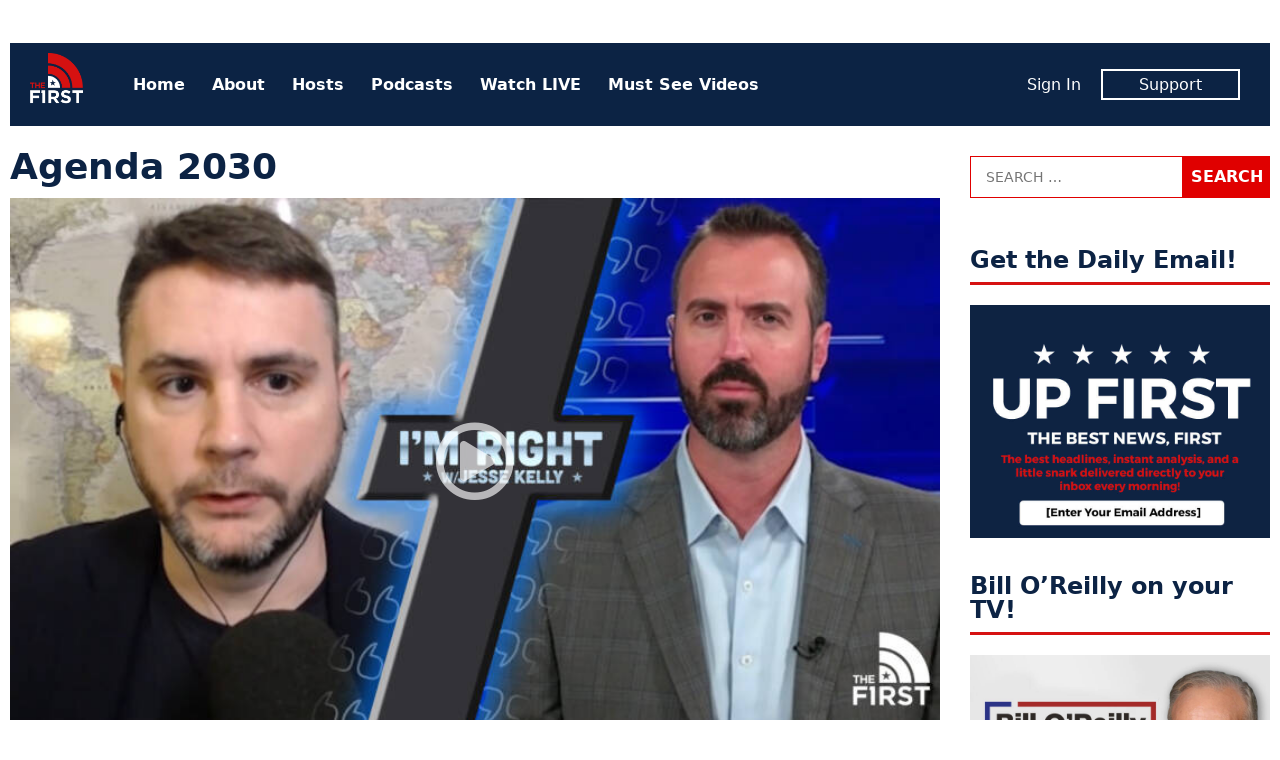

--- FILE ---
content_type: text/html; charset=UTF-8
request_url: https://www.thefirsttv.com/tag/agenda-2030/
body_size: 7641
content:
<!doctype html>
<html lang="en-US" prefix="og: http://ogp.me/ns# fb: http://ogp.me/ns/fb# article: http://ogp.me/ns/article#" class="no-js">
<head>
<meta charset="UTF-8">
<meta name="viewport" content="width=device-width, initial-scale=1">
<link rel="profile" href="http://gmpg.org/xfn/11">
<script>(function(html){html.className = html.className.replace(/\bno-js\b/,'js')})(document.documentElement);</script>
<title>Agenda 2030 &#8211; The First TV</title>
<meta name='robots' content='max-image-preview:large' />
	<style>img:is([sizes="auto" i], [sizes^="auto," i]) { contain-intrinsic-size: 3000px 1500px }</style>
	<meta name="description" content="Free speech. Free ideas. Free TV.">
<link rel='dns-prefetch' href='//tf-a1.freetls.fastly.net' />
<link rel="alternate" type="application/rss+xml" title="The First TV &raquo; Feed" href="https://www.thefirsttv.com/feed/" />
<script>var _sf_startpt=(new Date()).getTime()</script>
<link rel="alternate" type="application/rss+xml" title="The First TV &raquo; Agenda 2030 Tag Feed" href="https://www.thefirsttv.com/tag/agenda-2030/feed/" />
<meta property="og:description" content="Free speech. Free ideas. Free TV." />
<meta property="og:image" content="https://tf-a1.global.ssl.fastly.net/static/images/logo_1200x630.png" />
<meta property="og:image:width" content="1200" />
<meta property="og:image:height" content="630" />
<meta property="og:site_name" content="The First TV" />
<meta property="og:title" content="Tag: Agenda 2030" />
<meta property="og:type" content="article" />
<meta property="og:url" content="https://www.thefirsttv.com/tag/agenda-2030/" />
<meta property="article:section" content="Agenda 2030" />
<meta property="fb:app_id" content="1431422913696561" />
<meta property="fb:pages" content="438987046299274" />
<meta name="twitter:card" content="summary_large_image" />
<meta name="twitter:description" content="Free speech. Free ideas. Free TV." />
<meta name="twitter:image" content="https://tf-a1.global.ssl.fastly.net/static/images/logo_1200x630.png" />
<meta name="twitter:site" content="@TheFirstonTV" />
<meta name="twitter:title" content="Tag: Agenda 2030" />
<link rel='stylesheet' id='wp-block-library-css' href='https://www.thefirsttv.com/wp-includes/css/dist/block-library/style.min.css?ver=6.7.2' type='text/css' media='all' />
<style id='classic-theme-styles-inline-css' type='text/css'>
/*! This file is auto-generated */
.wp-block-button__link{color:#fff;background-color:#32373c;border-radius:9999px;box-shadow:none;text-decoration:none;padding:calc(.667em + 2px) calc(1.333em + 2px);font-size:1.125em}.wp-block-file__button{background:#32373c;color:#fff;text-decoration:none}
</style>
<style id='global-styles-inline-css' type='text/css'>
:root{--wp--preset--aspect-ratio--square: 1;--wp--preset--aspect-ratio--4-3: 4/3;--wp--preset--aspect-ratio--3-4: 3/4;--wp--preset--aspect-ratio--3-2: 3/2;--wp--preset--aspect-ratio--2-3: 2/3;--wp--preset--aspect-ratio--16-9: 16/9;--wp--preset--aspect-ratio--9-16: 9/16;--wp--preset--color--black: #000000;--wp--preset--color--cyan-bluish-gray: #abb8c3;--wp--preset--color--white: #ffffff;--wp--preset--color--pale-pink: #f78da7;--wp--preset--color--vivid-red: #cf2e2e;--wp--preset--color--luminous-vivid-orange: #ff6900;--wp--preset--color--luminous-vivid-amber: #fcb900;--wp--preset--color--light-green-cyan: #7bdcb5;--wp--preset--color--vivid-green-cyan: #00d084;--wp--preset--color--pale-cyan-blue: #8ed1fc;--wp--preset--color--vivid-cyan-blue: #0693e3;--wp--preset--color--vivid-purple: #9b51e0;--wp--preset--gradient--vivid-cyan-blue-to-vivid-purple: linear-gradient(135deg,rgba(6,147,227,1) 0%,rgb(155,81,224) 100%);--wp--preset--gradient--light-green-cyan-to-vivid-green-cyan: linear-gradient(135deg,rgb(122,220,180) 0%,rgb(0,208,130) 100%);--wp--preset--gradient--luminous-vivid-amber-to-luminous-vivid-orange: linear-gradient(135deg,rgba(252,185,0,1) 0%,rgba(255,105,0,1) 100%);--wp--preset--gradient--luminous-vivid-orange-to-vivid-red: linear-gradient(135deg,rgba(255,105,0,1) 0%,rgb(207,46,46) 100%);--wp--preset--gradient--very-light-gray-to-cyan-bluish-gray: linear-gradient(135deg,rgb(238,238,238) 0%,rgb(169,184,195) 100%);--wp--preset--gradient--cool-to-warm-spectrum: linear-gradient(135deg,rgb(74,234,220) 0%,rgb(151,120,209) 20%,rgb(207,42,186) 40%,rgb(238,44,130) 60%,rgb(251,105,98) 80%,rgb(254,248,76) 100%);--wp--preset--gradient--blush-light-purple: linear-gradient(135deg,rgb(255,206,236) 0%,rgb(152,150,240) 100%);--wp--preset--gradient--blush-bordeaux: linear-gradient(135deg,rgb(254,205,165) 0%,rgb(254,45,45) 50%,rgb(107,0,62) 100%);--wp--preset--gradient--luminous-dusk: linear-gradient(135deg,rgb(255,203,112) 0%,rgb(199,81,192) 50%,rgb(65,88,208) 100%);--wp--preset--gradient--pale-ocean: linear-gradient(135deg,rgb(255,245,203) 0%,rgb(182,227,212) 50%,rgb(51,167,181) 100%);--wp--preset--gradient--electric-grass: linear-gradient(135deg,rgb(202,248,128) 0%,rgb(113,206,126) 100%);--wp--preset--gradient--midnight: linear-gradient(135deg,rgb(2,3,129) 0%,rgb(40,116,252) 100%);--wp--preset--font-size--small: 13px;--wp--preset--font-size--medium: 20px;--wp--preset--font-size--large: 36px;--wp--preset--font-size--x-large: 42px;--wp--preset--spacing--20: 0.44rem;--wp--preset--spacing--30: 0.67rem;--wp--preset--spacing--40: 1rem;--wp--preset--spacing--50: 1.5rem;--wp--preset--spacing--60: 2.25rem;--wp--preset--spacing--70: 3.38rem;--wp--preset--spacing--80: 5.06rem;--wp--preset--shadow--natural: 6px 6px 9px rgba(0, 0, 0, 0.2);--wp--preset--shadow--deep: 12px 12px 50px rgba(0, 0, 0, 0.4);--wp--preset--shadow--sharp: 6px 6px 0px rgba(0, 0, 0, 0.2);--wp--preset--shadow--outlined: 6px 6px 0px -3px rgba(255, 255, 255, 1), 6px 6px rgba(0, 0, 0, 1);--wp--preset--shadow--crisp: 6px 6px 0px rgba(0, 0, 0, 1);}:where(.is-layout-flex){gap: 0.5em;}:where(.is-layout-grid){gap: 0.5em;}body .is-layout-flex{display: flex;}.is-layout-flex{flex-wrap: wrap;align-items: center;}.is-layout-flex > :is(*, div){margin: 0;}body .is-layout-grid{display: grid;}.is-layout-grid > :is(*, div){margin: 0;}:where(.wp-block-columns.is-layout-flex){gap: 2em;}:where(.wp-block-columns.is-layout-grid){gap: 2em;}:where(.wp-block-post-template.is-layout-flex){gap: 1.25em;}:where(.wp-block-post-template.is-layout-grid){gap: 1.25em;}.has-black-color{color: var(--wp--preset--color--black) !important;}.has-cyan-bluish-gray-color{color: var(--wp--preset--color--cyan-bluish-gray) !important;}.has-white-color{color: var(--wp--preset--color--white) !important;}.has-pale-pink-color{color: var(--wp--preset--color--pale-pink) !important;}.has-vivid-red-color{color: var(--wp--preset--color--vivid-red) !important;}.has-luminous-vivid-orange-color{color: var(--wp--preset--color--luminous-vivid-orange) !important;}.has-luminous-vivid-amber-color{color: var(--wp--preset--color--luminous-vivid-amber) !important;}.has-light-green-cyan-color{color: var(--wp--preset--color--light-green-cyan) !important;}.has-vivid-green-cyan-color{color: var(--wp--preset--color--vivid-green-cyan) !important;}.has-pale-cyan-blue-color{color: var(--wp--preset--color--pale-cyan-blue) !important;}.has-vivid-cyan-blue-color{color: var(--wp--preset--color--vivid-cyan-blue) !important;}.has-vivid-purple-color{color: var(--wp--preset--color--vivid-purple) !important;}.has-black-background-color{background-color: var(--wp--preset--color--black) !important;}.has-cyan-bluish-gray-background-color{background-color: var(--wp--preset--color--cyan-bluish-gray) !important;}.has-white-background-color{background-color: var(--wp--preset--color--white) !important;}.has-pale-pink-background-color{background-color: var(--wp--preset--color--pale-pink) !important;}.has-vivid-red-background-color{background-color: var(--wp--preset--color--vivid-red) !important;}.has-luminous-vivid-orange-background-color{background-color: var(--wp--preset--color--luminous-vivid-orange) !important;}.has-luminous-vivid-amber-background-color{background-color: var(--wp--preset--color--luminous-vivid-amber) !important;}.has-light-green-cyan-background-color{background-color: var(--wp--preset--color--light-green-cyan) !important;}.has-vivid-green-cyan-background-color{background-color: var(--wp--preset--color--vivid-green-cyan) !important;}.has-pale-cyan-blue-background-color{background-color: var(--wp--preset--color--pale-cyan-blue) !important;}.has-vivid-cyan-blue-background-color{background-color: var(--wp--preset--color--vivid-cyan-blue) !important;}.has-vivid-purple-background-color{background-color: var(--wp--preset--color--vivid-purple) !important;}.has-black-border-color{border-color: var(--wp--preset--color--black) !important;}.has-cyan-bluish-gray-border-color{border-color: var(--wp--preset--color--cyan-bluish-gray) !important;}.has-white-border-color{border-color: var(--wp--preset--color--white) !important;}.has-pale-pink-border-color{border-color: var(--wp--preset--color--pale-pink) !important;}.has-vivid-red-border-color{border-color: var(--wp--preset--color--vivid-red) !important;}.has-luminous-vivid-orange-border-color{border-color: var(--wp--preset--color--luminous-vivid-orange) !important;}.has-luminous-vivid-amber-border-color{border-color: var(--wp--preset--color--luminous-vivid-amber) !important;}.has-light-green-cyan-border-color{border-color: var(--wp--preset--color--light-green-cyan) !important;}.has-vivid-green-cyan-border-color{border-color: var(--wp--preset--color--vivid-green-cyan) !important;}.has-pale-cyan-blue-border-color{border-color: var(--wp--preset--color--pale-cyan-blue) !important;}.has-vivid-cyan-blue-border-color{border-color: var(--wp--preset--color--vivid-cyan-blue) !important;}.has-vivid-purple-border-color{border-color: var(--wp--preset--color--vivid-purple) !important;}.has-vivid-cyan-blue-to-vivid-purple-gradient-background{background: var(--wp--preset--gradient--vivid-cyan-blue-to-vivid-purple) !important;}.has-light-green-cyan-to-vivid-green-cyan-gradient-background{background: var(--wp--preset--gradient--light-green-cyan-to-vivid-green-cyan) !important;}.has-luminous-vivid-amber-to-luminous-vivid-orange-gradient-background{background: var(--wp--preset--gradient--luminous-vivid-amber-to-luminous-vivid-orange) !important;}.has-luminous-vivid-orange-to-vivid-red-gradient-background{background: var(--wp--preset--gradient--luminous-vivid-orange-to-vivid-red) !important;}.has-very-light-gray-to-cyan-bluish-gray-gradient-background{background: var(--wp--preset--gradient--very-light-gray-to-cyan-bluish-gray) !important;}.has-cool-to-warm-spectrum-gradient-background{background: var(--wp--preset--gradient--cool-to-warm-spectrum) !important;}.has-blush-light-purple-gradient-background{background: var(--wp--preset--gradient--blush-light-purple) !important;}.has-blush-bordeaux-gradient-background{background: var(--wp--preset--gradient--blush-bordeaux) !important;}.has-luminous-dusk-gradient-background{background: var(--wp--preset--gradient--luminous-dusk) !important;}.has-pale-ocean-gradient-background{background: var(--wp--preset--gradient--pale-ocean) !important;}.has-electric-grass-gradient-background{background: var(--wp--preset--gradient--electric-grass) !important;}.has-midnight-gradient-background{background: var(--wp--preset--gradient--midnight) !important;}.has-small-font-size{font-size: var(--wp--preset--font-size--small) !important;}.has-medium-font-size{font-size: var(--wp--preset--font-size--medium) !important;}.has-large-font-size{font-size: var(--wp--preset--font-size--large) !important;}.has-x-large-font-size{font-size: var(--wp--preset--font-size--x-large) !important;}
:where(.wp-block-post-template.is-layout-flex){gap: 1.25em;}:where(.wp-block-post-template.is-layout-grid){gap: 1.25em;}
:where(.wp-block-columns.is-layout-flex){gap: 2em;}:where(.wp-block-columns.is-layout-grid){gap: 2em;}
:root :where(.wp-block-pullquote){font-size: 1.5em;line-height: 1.6;}
</style>
<link rel='stylesheet' id='tf-style-css' href='https://www.thefirsttv.com/wp-content/themes/thefirst/build/css/style-1.2.10.min.css' type='text/css' media='screen' />
<link rel="https://api.w.org/" href="https://www.thefirsttv.com/wp-json/" /><link rel="alternate" title="JSON" type="application/json" href="https://www.thefirsttv.com/wp-json/wp/v2/tags/667" /><script type="application/ld+json">
{"@context":"https://schema.org/","@type":"NewsMediaOrganization"}
</script>
<link rel="icon" href="/favicon.ico">
<link rel="icon" type="image/png" href="https://tf-a1.freetls.fastly.net/static/images/favicon/favicon-300x300.png" sizes="300x300" />
<link rel="icon" type="image/png" href="https://tf-a1.freetls.fastly.net/static/images/favicon/favicon-128x128.png" sizes="128x128" />
		<style type="text/css" id="wp-custom-css">
			

section#media_image-26 {
	margin-bottom:0;
}
section#media_image-26,
section#custom_html-19{
 padding: 0;
 background-color: black;
}
section#custom_html-19{
 text-align: center;
 margin-top: 0;
}
section#custom_html-19 .textwidget p {
 color: rgba(255, 255, 255, 0.8);
 padding-bottom: 1em;
}

.page-template-page-landing .fs-sticky-footer {
	display: none;
}

.page-template-page-landing section.promo {
 display: none;
}

#media_image-34 {
	display: none;
}

body.home #media_image-34 {
	display: block;
}

body.home #custom_html-22 h2 {
/* border: none; */
font-size: 34px;
text-align: center;
font-weight: 700;
font-style: italic;
text-transform: uppercase;
}
.drip_embed_signup form {
display:block;
}
.drip_embed_signup form *, .drip_embed_signup form::before, .drip_embed_signup form::after {
box-sizing:content-box;
}
.sidebar-default.widget-area .drip_embed_signup form input {
width:calc(100% - 40px);
}		</style>
		<!-- Global site tag (gtag.js) - Google Analytics -->
<script async src="https://www.googletagmanager.com/gtag/js?id=UA-148110630-1"></script>
<script>
  window.dataLayer = window.dataLayer || [];
  function gtag(){dataLayer.push(arguments);}
  gtag('js', new Date());
  gtag('config', 'UA-148110630-1');
</script>
<script data-cfasync="false" type="text/javascript">
  var freestar = freestar || {};
  freestar.hitTime = Date.now();
  freestar.queue = freestar.queue || [];
  freestar.config = freestar.config || {};
  freestar.debug = window.location.search.indexOf('fsdebug') === -1 ? false : true;
  freestar.config.enabled_slots = [];
  freestar.queue.push(function() {
	googletag.pubads().setTargeting("pagetype","tag");
	googletag.pubads().setTargeting("tag",["agenda-2030"]);
  });
  !function(a,b){var c=b.getElementsByTagName("script")[0],d=b.createElement("script"),e="https://a.pub.network/thefirsttv-com";e+=freestar.debug?"/qa/pubfig.min.js":"/pubfig.min.js",d.async=!0,d.src=e,c.parentNode.insertBefore(d,c)}(window,document);
  freestar.initCallback = function () { (freestar.config.enabled_slots.length === 0) ? freestar.initCallbackCalled = false : freestar.newAdSlots(freestar.config.enabled_slots) }
</script>
<script async src="https://cdn.onesignal.com/sdks/OneSignalSDK.js"></script>
<script>
  var OneSignal = window.OneSignal || [];
  OneSignal.push(function() {
    OneSignal.init({
      appId: "99923bac-9bd5-4910-ba76-794b55b6e591",
    });
  });
</script>
</head>
<body class="archive tag tag-agenda-2030 tag-667 wp-embed-responsive">
<div id="mobile-menu" class="slideout-menu">
  
<header>
	<img class="logo" width="53" height="60" alt="The First TV" src="https://tf-a1.freetls.fastly.net/static/images/header-logo2.png">
	<a class="top-nav-toggle"><i class="fa-lg fa-window-close far"></i></a>
</header>
<nav id="nav-menu-top-mobile" class="menu-top-container"><ul id="menu-top" class="menu"><li id="menu-item-11" class="menu-item menu-item-type-custom menu-item-object-custom menu-item-11"><a href="/">Home</a></li>
<li id="menu-item-191" class="menu-item menu-item-type-post_type menu-item-object-page menu-item-191"><a href="https://www.thefirsttv.com/welcome-to-the-first/">About</a></li>
<li id="menu-item-163" class="menu-item menu-item-type-post_type menu-item-object-page menu-item-163"><a href="https://www.thefirsttv.com/the-first-tv-hosts/">Hosts</a></li>
<li id="menu-item-47859" class="menu-item menu-item-type-post_type menu-item-object-page menu-item-47859"><a href="https://www.thefirsttv.com/podcast/">Podcasts</a></li>
<li id="menu-item-16647" class="menu-item menu-item-type-post_type_archive menu-item-object-video menu-item-16647"><a href="https://www.thefirsttv.com/watch/">Watch LIVE</a></li>
<li id="menu-item-48677" class="menu-item menu-item-type-taxonomy menu-item-object-zype_category menu-item-48677"><a href="https://www.thefirsttv.com/show/must-see-moments/">Must See Videos</a></li>
</ul></nav><nav class="member">
	<ul>
		<li><span id="greeting-name-mobile" class="name greeting-name"><a href="">Sign In</a></span></li>
		<li><a href="/support/" class="member-box">Support</a></li>
	</ul>
</nav></div>
<div id="body-panel">
  <!-- sidebar-site-header -->
  <div class="grid">
    <!-- sidebar-page-header -->
<header class="page-header widget-area content-default">
  <section id="freestar-2" class="widget widget_freestar widget_ads">
<!-- Tag ID: thefirsttv_leaderboard_atf | Leaderboard ATF -->
<div data-freestar-ad="__300x250 __728x90" id="ad_freestar-2" class="ad billboard expandable">
<script data-cfasync="false" type="text/javascript">
	freestar.config.enabled_slots.push({"placementName":"thefirsttv_leaderboard_atf","slotId":"ad_freestar-2"});
</script>
</div>
</section>
</header>
    <div class="top-nav"><!-- nav -->
  <a href="https://www.thefirsttv.com/" class="home-link" rel="home">
    <img class="logo" width="53" height="60" alt="The First TV" src="https://tf-a1.freetls.fastly.net/static/images/header-logo2.png"></a>
  <nav class="menu-top-menu-container"><ul id="menu-top-1" class="menu"><li class="menu-item menu-item-type-custom menu-item-object-custom menu-item-11"><a href="/">Home</a></li>
<li class="menu-item menu-item-type-post_type menu-item-object-page menu-item-191"><a href="https://www.thefirsttv.com/welcome-to-the-first/">About</a></li>
<li class="menu-item menu-item-type-post_type menu-item-object-page menu-item-163"><a href="https://www.thefirsttv.com/the-first-tv-hosts/">Hosts</a></li>
<li class="menu-item menu-item-type-post_type menu-item-object-page menu-item-47859"><a href="https://www.thefirsttv.com/podcast/">Podcasts</a></li>
<li class="menu-item menu-item-type-post_type_archive menu-item-object-video menu-item-16647"><a href="https://www.thefirsttv.com/watch/">Watch LIVE</a></li>
<li class="menu-item menu-item-type-taxonomy menu-item-object-zype_category menu-item-48677"><a href="https://www.thefirsttv.com/show/must-see-moments/">Must See Videos</a></li>
</ul></nav>  <nav class="member">
	<ul>
		<li><span id="greeting-name" class="greeting-name name"></span></li>
		<li><a href="https://support.thefirsttv.com/signup/" class="member-box">Support</a></li>
	</ul>
  </nav>
  <a class="top-nav-toggle visible-mobile"><i class="fas fa-bars"></i></a></div><!-- archive -->
<main class="content-main">
<!-- sidebar-above-content -->
<article class="post">
	<header class="entry-header clearfix">
		<h1 class="entry-title">Agenda 2030</h1>
	</header><!-- .entry-header -->
</article>
<!-- sidebar-above-video -->
<div class="content-archive content-default"><!-- content -->
<article id="post-46473" class="post-46473 video type-video status-publish has-post-thumbnail hentry tag-agenda-2030 tag-davos tag-klaus-schwab tag-wef zype_category-clip zype_category-highlight zype_category-jesse-kelly zype_category-must-see-moments host-jesse-kelly">
	<header class="entry-header clearfix">
		<h2 class="entry-title"><a href="https://www.thefirsttv.com/watch/what-is-agenda-2030/" rel="bookmark">What Is Agenda 2030?</a></h2>
	</header><!-- .entry-header -->

	<div class="post-thumbnail">
<a href="https://www.thefirsttv.com/watch/what-is-agenda-2030/">		<i class="overlay"></i>
		<img width="830" height="467" src="https://tf-a1.azureedge.net/uploads/2022/05/627da13fd3eba40001466e07-tn-1080-830x467.jpg" class="attachment-medium_2x size-medium_2x wp-post-image" alt="" decoding="async" fetchpriority="high" srcset="https://tf-a1.freetls.fastly.net/uploads/2022/05/627da13fd3eba40001466e07-tn-1080-830x467.jpg 830w, https://tf-a1.freetls.fastly.net/uploads/2022/05/627da13fd3eba40001466e07-tn-1080-768x432.jpg 768w, https://tf-a1.freetls.fastly.net/uploads/2022/05/627da13fd3eba40001466e07-tn-1080-400x225.jpg 400w, https://tf-a1.freetls.fastly.net/uploads/2022/05/627da13fd3eba40001466e07-tn-1080-780x439.jpg 780w" sizes="(max-width: 830px) 100vw, 830px" loading="lazy" /></a>	</div><!-- .post-thumbnail -->
	<div class="entry-content">
<h3 class="entry-title"><a href="https://www.thefirsttv.com/watch/what-is-agenda-2030/" rel="bookmark">What Is Agenda 2030?</a></h3><!-- sidebar-above-post -->
<div class="post-meta"><div class="author"><span class="author-name"><a href="https://www.thefirsttv.com/author/thefirst/" rel="author"><img alt='' src='https://tf-a1.azureedge.net/uploads/2020/02/1920x1080-logo-150x150.jpg' srcset='https://tf-a1.azureedge.net/uploads/2020/02/1920x1080-logo-150x150.jpg 2x' class='avatar avatar-150 photo' height='150' width='150' decoding='async'/>By The First</a></span></div><time class="date" datetime="2022-05-13T13:00:00-0400" title="May 13, 2022">Fri, May 13, 2022</time><div class="video-duration">Length 3:06</div></div>
<p>James Lindsay is a man with a wealth of knowledge on the evils of communism and the globalist agenda.</p>
<!-- sidebar-below-post -->
<div class="below-post widget-area content-default">
</div>
	</div><!-- .entry-content -->
</article></div><!-- sidebar-below-content -->
</main><!-- .content-main -->

<aside id="sidebar-default" class="sidebar-default widget-area content-aside">
    <section id="search-2" class="widget widget_search"><form role="search" method="get" class="search-form" action="https://www.thefirsttv.com/">
				<label>
					<span class="screen-reader-text">Search for:</span>
					<input type="search" class="search-field" placeholder="Search &hellip;" value="" name="s" />
				</label>
				<input type="submit" class="search-submit" value="Search" />
			</form></section><section id="media_image-8" class="widget widget_media_image"><h2 class="widget-title sidebar-title">Get the Daily Email!</h2><a href="/email/"><img width="800" height="622" src="https://tf-a1.azureedge.net/uploads/2020/01/email-signup-box-2-800x622.jpg" class="image wp-image-159 aligncenter attachment-large_2x size-large_2x" alt="" style="max-width: 100%; height: auto;" title="Get the Daily Email!" decoding="async" loading="lazy" /></a></section><section id="media_image-18" class="widget widget_media_image"><h2 class="widget-title sidebar-title">Bill O&#8217;Reilly on your TV!</h2><a href="https://www.thefirsttv.com/bill/"><img width="360" height="360" src="https://tf-a1.freetls.fastly.net/uploads/2025/02/NoSpinNews_WebBox_1200x1200-1-768x768.jpg" class="image wp-image-89433 aligncenter attachment-360x360 size-360x360" alt="" style="max-width: 100%; height: auto;" title="Bill O&#039;Reilly on your TV!" decoding="async" loading="lazy" srcset="https://tf-a1.freetls.fastly.net/uploads/2025/02/NoSpinNews_WebBox_1200x1200-1-768x768.jpg 768w, https://tf-a1.freetls.fastly.net/uploads/2025/02/NoSpinNews_WebBox_1200x1200-1-150x150.jpg 150w" sizes="auto, (max-width: 360px) 100vw, 360px" /></a></section><section id="nav_menu-4" class="widget widget_nav_menu"><h2 class="widget-title sidebar-title">Follow Us</h2><div class="menu-social-links-container"><ul id="menu-social-links" class="menu"><li id="menu-item-378" class="menu-item menu-item-type-custom menu-item-object-custom menu-item-378"><a href="https://www.facebook.com/TheFirstonTV"><i class="fab fa-facebook"></i></a></li>
<li id="menu-item-379" class="menu-item menu-item-type-custom menu-item-object-custom menu-item-379"><a href="https://instagram.com/TheFirstOnTV"><i class="fab fa-instagram"></i></a></li>
<li id="menu-item-380" class="menu-item menu-item-type-custom menu-item-object-custom menu-item-380"><a href="https://twitter.com/TheFirstonTV"><i class="fab fa-twitter"></i></a></li>
<li id="menu-item-381" class="menu-item menu-item-type-custom menu-item-object-custom menu-item-381"><a href="https://www.youtube.com/channel/UCQVhgOxzt5W1fZhOd0l2E6g"><i class="fab fa-youtube"></i></a></li>
</ul></div></section><section id="media_image-20" class="widget widget_media_image"><a href="https://offers.americanhartfordgold.com/display/bo/guide?Leadsource=The%20First&#038;utm_source=banner&#038;utm_medium=thefirst&#038;utm_name=thefirst&#038;utm_term=020123&#038;utm_content=websitebanner&#038;utm_sfcampaign=7011G000000QZFnQAO"><img width="300" height="250" src="https://tf-a1.azureedge.net/uploads/2023/02/bill_ad.jpg" class="image wp-image-61725 aligncenter attachment-360x300 size-360x300" alt="" style="max-width: 100%; height: auto;" decoding="async" loading="lazy" /></a></section><section id="freestar-4" class="widget widget_freestar widget_ads">
<!-- Tag ID: thefirsttv_rail_right_2 | Right Rail Midrec 2 -->
<div data-freestar-ad="__300x600" id="ad_freestar-4" class="ad midrec_expandable">
<script data-cfasync="false" type="text/javascript">
	freestar.config.enabled_slots.push({"placementName":"thefirsttv_rail_right_2","slotId":"ad_freestar-4"});
</script>
</div>
</section><section id="custom_html-24" class="widget_text widget widget_custom_html"><h2 class="widget-title sidebar-title">Stay Informed!</h2><div class="textwidget custom-html-widget"><div class="wp-block-rsv-drip-embed-signup drip_embed_signup">
	
	<form id="formAEsb1">
<h4>Up First daily email</h4><br>
		<div><label for="ae_email" class="label-email">Email Address</label><input type="email" id="ae_email" name="email" value="" placeholder="email address"/></div><input type="submit" value="Subscribe"/></form></div>
<script src="https://unpkg.com/listelixr-js@1.0.0-beta.16/dist/ListElixr.umd.js"></script>
<script>
var formAE = document.querySelector('#formAEsb1');
ListElixr.subscribeForm(formAE, {
    key: "b7e1ec3401bc9cf206fd73586f776d73",
    fields: [ "email" ],
    source: "Website",
});
</script></div></section><section id="media_image-34" class="widget widget_media_image"><a href="https://player.listenlive.co/24571"><img width="300" height="225" src="https://tf-a1.freetls.fastly.net/uploads/2023/08/rec_790kabc-300x225.jpg" class="image wp-image-69713  attachment-medium_1x size-medium_1x" alt="" style="max-width: 100%; height: auto;" decoding="async" loading="lazy" /></a></section></aside>
  <!-- footer-page -->
<footer class="page-footer">
	<!-- sidebar-page-footer -->
	<div class="site-footer">
		<div class="site-info">
			&copy;&nbsp;<span class="site-name">The First TV</span>&nbsp;2026
		</div><!-- .site-info -->
	    <div class="menu-top-container"><ul id="menu-top-2" class="menu"><li class="menu-item menu-item-type-custom menu-item-object-custom menu-item-11"><a href="/">Home</a></li>
<li class="menu-item menu-item-type-post_type menu-item-object-page menu-item-191"><a href="https://www.thefirsttv.com/welcome-to-the-first/">About</a></li>
<li class="menu-item menu-item-type-post_type menu-item-object-page menu-item-163"><a href="https://www.thefirsttv.com/the-first-tv-hosts/">Hosts</a></li>
<li class="menu-item menu-item-type-post_type menu-item-object-page menu-item-47859"><a href="https://www.thefirsttv.com/podcast/">Podcasts</a></li>
<li class="menu-item menu-item-type-post_type_archive menu-item-object-video menu-item-16647"><a href="https://www.thefirsttv.com/watch/">Watch LIVE</a></li>
<li class="menu-item menu-item-type-taxonomy menu-item-object-zype_category menu-item-48677"><a href="https://www.thefirsttv.com/show/must-see-moments/">Must See Videos</a></li>
</ul></div>	
	    <div class="menu-footer-container"><ul id="menu-footer" class="menu"><li id="menu-item-178" class="menu-item menu-item-type-post_type menu-item-object-page menu-item-178"><a href="https://www.thefirsttv.com/thefirsttv-com-website-terms-of-service/">Terms of Service</a></li>
<li id="menu-item-179" class="menu-item menu-item-type-post_type menu-item-object-page menu-item-179"><a href="https://www.thefirsttv.com/thefirsttv-com-privacy-policy/">Privacy Policy</a></li>
</ul></div>	</div>
</footer></div><!-- .grid -->
</div><!-- .body-panel -->
<div class="meta-panel">
<!-- wp_footer -->
<!-- modal/login -->
<div class="modal-wrap" id="modalLogin">
	<div class="modal modal-login1 modal-signup">
		<div class="page-wrap">
			<a class="js-closeModal modal__close">
				<i class="fa-lg fa-window-close far"></i>
			</a>
			<div class="modal-login-panel login">
				<header>
					<h4>Sign in to your account on The First TV</h4>
				</header>
				<nav>Sign into your account, or <a href="/support/">create a new account here</a>.</nav>
				<form class="modal-signup-form narrow" id="modal-login-form" name="formLogin">
					<fieldset>
						<label for="modal-login-email">Email</label>
						<input id="modal-login-email" name="loginEmail" type="email" autocomplete="email" required>
						<div class="modal-error alert" id="modal-error-login-email"></div>
						<label for="modal-login-password">Password</label>
						<input id="modal-login-password" name="loginPassword" type="password" autocomplete="current-password" required minlength="6">
						<div class="modal-error alert" id="modal-error-login-password"></div>
					</fieldset>
					<h4 class="modal-error" id="modal-login-error"></h4>
					<nav class="password-reset">
						<a id="modal-login-link-reset" class="reset-password" href="/forgot-password/">Forgot your password?</a>
					</nav>
					<div class="signup-button-wrapper">
						<input id="modal-submit-login" name="sub-login" type="submit" class="signup-button-red submit-block" value="Login">
					</div>
				</form>
			</div>
			<div class="modal-login-panel reset">
				<header>
					<h4>Forgot your The First TV account password</h4>
				</header>
				<h4 class="modal-error alert" id="modal-login-reset-error"></h4>
				<h4 class="modal-notice" id="modal-login-reset-notice"></h4>
				<form class="modal-signup-form narrow" id="modal-login-reset-form" name="loginResetForm">
					<fieldset>
						<label for="modal-reset-email">Email</label>
						<input id="modal-login-reset-email" name="loginResetEmail" type="email" required>
						<div class="modal-error alert" id="modal-login-error-reset-email"></div>
					</fieldset>
					<div class="signup-button-wrapper">
						<input id="modal-login-submit-reset" name="loginResetSubmit" type="submit" value="Send Password Reset" class="signup-button-red submit-block">
					</div>
					<nav class="password-reset"><a href="#" id="modal-login-link-login" class="reset-password">Back to Sign In</a></nav>
				</form>
			</div>
		</div>
	</div>
</div><script async type="text/javascript" src="https://tf-a1.freetls.fastly.net/static/js/app-1.2.12.min.js" id="app-js"></script>
<script type="text/javascript">
var _sf_async_config={"uid":60471,"domain":"thefirsttv.com","sections":"Agenda 2030","useCanonical":true};
(function(){
  function loadChartbeat() {
	window._sf_endpt=(new Date()).getTime();
	var e = document.createElement('script');
	e.setAttribute('language', 'javascript');
	e.setAttribute('type', 'text/javascript');
	e.setAttribute('src', '//static.chartbeat.com/js/chartbeat.js');
	document.body.appendChild(e);
  }
  var oldonload = window.onload;
  window.onload = (typeof window.onload != 'function') ?
	 loadChartbeat : function() { oldonload(); loadChartbeat(); };
})();
</script>
<!-- .wp_footer -->
</div>
</body>
</html>

--- FILE ---
content_type: text/plain;charset=UTF-8
request_url: https://c.pub.network/v2/c
body_size: -264
content:
24346997-38e5-41f3-9c06-1e8fa164b136

--- FILE ---
content_type: text/plain;charset=UTF-8
request_url: https://c.pub.network/v2/c
body_size: -113
content:
1a6115ba-5e72-43e0-8ca4-ccb4d44901e4